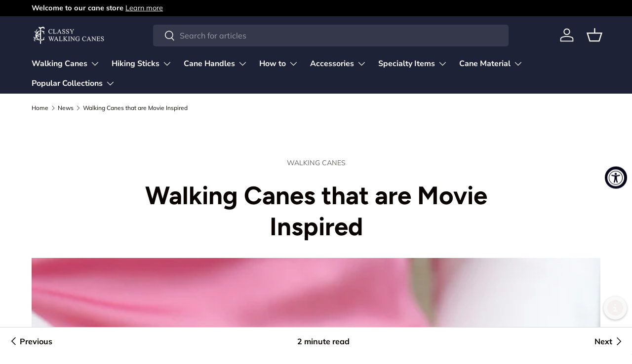

--- FILE ---
content_type: text/html; charset=UTF-8
request_url: https://zooomyapps.com/agree/ZooomyProAgreeTerms.php?jsonCode=jQuery36105153537996062252_1768833509845&shop=walkingcanesnet.myshopify.com&_=1768833509846
body_size: 68
content:
jQuery36105153537996062252_1768833509845({"custom_css":null,"user_added_css":null,"shop":"walkingcanesnet.myshopify.com","enable_check":null,"checkbox_text":null,"checkbox_font_color":"#","checkbox_size":null,"checkbox_link":null,"checkbox_font_size":null,"open_link":null,"choose_display":null,"click_here_text":null,"alert_text":null,"click_here_text_color":"#","check_terms":null})

--- FILE ---
content_type: text/javascript
request_url: https://cdn.shopify.com/extensions/8f434f06-1737-4d9f-bcb5-281d131e25a2/shopsage-ai-chat-assist-181/assets/shopsage-widget.js
body_size: -334
content:
import { bO as f } from "./main-19e4062c.js";
export {
  f as default
};


--- FILE ---
content_type: text/javascript
request_url: https://cdn.shopify.com/extensions/8f434f06-1737-4d9f-bcb5-281d131e25a2/shopsage-ai-chat-assist-181/assets/index.esm-db879af0.js
body_size: -61
content:
import { S as e, a as o, b as r, F as l, L as g, T as d, c as i, U as n, d as S, _, i as m, e as p, f as u, g as b, h as c, j as B, k, l as E, m as F, n as T, o as f, p as v, r as y, u as L, q as R, s as U, t as h } from "./index.esm2017-0f79028e.js";
import "./main-19e4062c.js";
export {
  e as StorageError,
  o as StorageErrorCode,
  r as StringFormat,
  l as _FbsBlob,
  g as _Location,
  d as _TaskEvent,
  i as _TaskState,
  n as _UploadTask,
  S as _dataFromString,
  _ as _getChild,
  m as _invalidArgument,
  p as _invalidRootOperation,
  u as connectStorageEmulator,
  b as deleteObject,
  c as getBlob,
  B as getBytes,
  k as getDownloadURL,
  E as getMetadata,
  F as getStorage,
  T as getStream,
  f as list,
  v as listAll,
  y as ref,
  L as updateMetadata,
  R as uploadBytes,
  U as uploadBytesResumable,
  h as uploadString
};


--- FILE ---
content_type: text/javascript
request_url: https://www.walking-canes.net/cdn/shop/t/6/assets/zooomy-agreetoterms.js?v=67688455448374860401718280373
body_size: 1231
content:
var zooomyTC=$js=>{let shop=Shopify.shop,$=$js;$js("body").on("click","a",function(e){let cartClick=$(this).attr("href");typeof cartClick<"u"&&cartClick.includes("/cart")&&setTimeout(function(){$("cart-drawer .zooomyagreetoterms").length==0&&$("cart-drawer-disclosure").parent().before('<div class="zooomyagreetoterms"></div>'),zooomyFun.addCheckbox()},1e3)}),$js("body").on("click",'button[name=add],button[name="minus"],button[name="plus"],a.cart-item__remove',function(e){console.log("%c Oh my heavens! ","background: #222; color: #bada55"),setTimeout(function(){$("cart-drawer .zooomyagreetoterms").length==0&&$("cart-drawer-disclosure").parent().before('<div class="zooomyagreetoterms"></div>'),zooomyFun.addCheckbox()},3500)});let stopCheckout=document.querySelector("button[name=checkout]")??document.querySelector("input[name=checkout]");stopCheckout&&(stopCheckout.addEventListener("mouseover",function(e){zooomyFun.termsRequired()==!0&&$("#zooomytermscheck:checked").length==0?$(this).attr("type","button"):$(this).attr("type","submit")}),stopCheckout.addEventListener("click",function(e){if(console.log($("#zooomytermscheck:checked").length,"....mouseover...",zooomyFun.termsRequired()),zooomyFun.termsRequired()==!0&&$("#zooomytermscheck:checked").length==0)return alert(zooomyFun.data.alert_text),e.stopPropagation(),!1})),$js("body").on("click",".cart>a.listening,.quantity-selector__button,.product-form__add-button,.QuantitySelector__Button,.quantity__button,cart-remove-button,.CartItem__Remove,.ajax-cart__item-remove,.js-quickview-trigger",function(){setTimeout(function(){$("cart-drawer .zooomyagreetoterms").length==0&&$("cart-drawer-disclosure").parent().before('<div class="zooomyagreetoterms"></div>'),zooomyFun.addCheckbox()},2e3)});async function postData(url="",data={},method="GET"){return $.ajax({type:method,url,data,dataType:"jsonp",jsonp:"jsonCode",async:"true",success:function(res){return res}})}postData("https://zooomyapps.com/agree/ZooomyProAgreeTerms.php",{shop}).then(res=>{zooomyFun.init(res)});var zooomyFun={data:{},addCheckbox:function(){if(this.data.enable_check=="disable")return!0;let textcont="";this.data.choose_display=="with_link_color"?textcont=`<span><a href="${this.data.checkbox_link}" target="${this.data.open_link}">${this.data.checkbox_text} ${this.data.click_here_text}</a></span>`:this.data.choose_display=="with_link_no_color"?textcont=`<span><a href="${this.data.checkbox_link}" target="${this.data.open_link}">${this.data.checkbox_text} ${this.data.click_here_text}</a></span>`:textcont=`<span>${this.data.checkbox_text} <a href="${this.data.checkbox_link}" target="${this.data.open_link}">${this.data.click_here_text}</a></span>`;var inputCheck=`<input type="checkbox" value="true" id="zooomytermscheck" > ${textcont}`;$js(".zooomyagreetoterms").html(inputCheck)},clickShopifyPayment:function(){$js("body").on("click",".shopify-cleanslate li",function(e){var termStatus=$("#zooomytermscheck:checked");termStatus.length>0?$(".shopify-cleanslate li>div,.shopify-cleanslate li>iframe").css("pointer-events","auto"):($(".shopify-cleanslate li>div,.shopify-cleanslate li>iframe").css("pointer-events","none"),alert(zooomyFun.data.alert_text))}),$js("body").on("click","#zooomytermscheck",function(){var termStatus=$("#zooomytermscheck:checked");termStatus.length>0?$(".shopify-cleanslate li>div,.shopify-cleanslate li>iframe").css("pointer-events","auto"):$(".shopify-cleanslate li>div,.shopify-cleanslate li>iframe").css("pointer-events","none")})},buttonClick:function(){$js("body").on("click",".shopify-payment-button,button[name=add],input[name=add],button[name=checkout],input[name=checkout], a.quick-cart__buy-now,.product-form__add-button,.cart__checkout-button",function(e){if($(".zooomyagreetoterms").length!=0){if(zooomyFun.termsRequired()==!0)if($(this).parents("form").length>0){$(this).attr("name")=="add"&&(console.log("...1..."),setTimeout(function(){$("#ajaxifyModal").find(".cart__policies").after('<div class="zooomyagreetoterms"></div>'),$(".mini-cart__button-container").find(".zooomyagreetoterms").length==0&&$(".mini-cart__button-container").find(".zooomyagreetoterms").prepend('<div class="zooomyagreetoterms"></div>'),$("#mini-cart").find(".zooomyagreetoterms").length==0&&$("#mini-cart").find(".ajax-cart__final-details").after('<div class="zooomyagreetoterms"></div>'),zooomyFun.addCheckbox()},2e3));let getParents=$(this).parents("form");if(getParents.find(".zooomyagreetoterms").length==0)return;var termStatus=getParents.find("#zooomytermscheck");termStatus.prop("checked")==!0?$(".shopify-payment-button>div").css("pointer-events","auto"):(e.preventDefault(),termStatus.length>0&&($(".shopify-payment-button>div").css("pointer-events","none"),alert(zooomyFun.data.alert_text),e.stopPropagation()))}else{var termStatus=$("#zooomytermscheck:checked");termStatus.length>0?$(".shopify-payment-button>div").css("pointer-events","auto"):(e.preventDefault(),$(".shopify-payment-button>div").css("pointer-events","none"),alert(zooomyFun.data.alert_text),e.stopPropagation())}}})},buyNow:function(){var clickEvent=".shopify-payment-button,li[data-testid='grid-cell'],div[data-testid='grid-cell']";$js("body").on("mouseover touchstart",clickEvent,function(e){e.stopPropagation(),e.preventDefault();var termStatus=$("#zooomytermscheck:checked");termStatus.length==0?$(this).find('iframe[class*="paypalLight"]').length>0?$('iframe[class*="paypalLight"]').css("pointer-events","none"):$(this).find('[data-testid="ShopifyPay-button"]').length>0?$('[data-testid="ShopifyPay-button"]').css("pointer-events","none"):$(this).find('[data-testid="PayPalInContext-button"]').length>0?$('[data-testid="PayPalInContext-button"]').css("pointer-events","none"):$(this).find('[data-testid="GooglePay-button"]').length>0?$('[data-testid="GooglePay-button"]').css("pointer-events","none"):$(this).find('[data-testid="ApplePay-button"]').length>0?$('[data-testid="ApplePay-button"]').css("pointer-events","none"):$(this).find(".additional-checkout-button form, .dynamic-checkout__content").length>0?$(".additional-checkout-button form, .dynamic-checkout__content").css("pointer-events","none"):$(this).find('[data-shopify="payment-button"]').length>0&&$('[data-shopify="payment-button"]').css("pointer-events","none"):$(this).find('iframe[class*="paypalLight"]').length>0?$('iframe[class*="paypalLight"]').css("pointer-events","auto"):$(this).find('[data-testid="ShopifyPay-button"]').length>0?$('[data-testid="ShopifyPay-button"]').css("pointer-events","auto"):$(this).find('[data-testid="PayPalInContext-button"]').length>0?$('[data-testid="PayPalInContext-button"]').css("pointer-events","auto"):$(this).find('[data-testid="GooglePay-button"]').length>0?$('[data-testid="GooglePay-button"]').css("pointer-events","auto"):$(this).find('[data-testid="ApplePay-button"]').length>0?$('[data-testid="ApplePay-button"]').css("pointer-events","auto"):$(this).find(".additional-checkout-button form, .dynamic-checkout__content").length>0&&$(".additional-checkout-button form, .dynamic-checkout__content").css("pointer-events","auto")})},termsChecked:function(){$("body").on("click","#zooomytermscheck",function(e){$(this).prop("checked")})},termsRequired:function(){return this.data.check_terms=="required"?($(".shopify-payment-button").parents("form").find(".zooomyagreetoterms").length>0&&$(".shopify-payment-button>div").css("pointer-events","none"),!0):!1},otherPaymentPoint:function(){$(".shopify-cleanslate li").length>0&&($('.shopify-cleanslate li>div,.shopify-cleanslate li iframe[class*="paypalLight"]').css("pointer-events","none"),zooomyFun.clickShopifyPayment())},getTermDiv:function(){return $(".zooomyagreetoterms").length==0?'<div class="zooomyagreetoterms"></div>':""},addTerms:function(item){if(this.data=item,this.data.enable_check=="enable"){this.checkClass();let getUrl=window.location.pathname,zooStyle=`<style>
                                .zooomyagreetoterms{text-align:right}
                                .zooomyagreetoterms>input{width:${item.checkbox_size}!important;height:${item.checkbox_size}!important};
                                .zooomyagreetoterms span{color:${item.checkbox_font_color};font-size:${item.checkbox_font_size};}
                                .zooomyagreetoterms span a{color:${item.click_here_text_color};}
                                ${this.data.user_added_css}
                                ${this.data.custom_css}
                                </style>`;$("body").append(zooStyle),setTimeout(function(){zooomyFun.addCheckbox()},1e3),getUrl.includes("/cart")&&(Shopify.theme.name.includes("Warehouse")||($(".zooomyagreetoterms").css({"text-align":"right"}),$("body").append(`<style>
                                .zooomyagreetoterms input{width:auto};
                                </style>`)),$(".cart__summary [name=checkout]").parent().before(this.getTermDiv())),this.termsRequired(),this.buyNow(),this.buttonClick(),this.termsChecked(),this.addCheckbox(),setTimeout(function(){zooomyFun.otherPaymentPoint()},3e3)}},checkClass:function(){},init:function(items){this.addTerms(items)}}};function reqJquery(){if(typeof jQuery>"u"||!jQuery||parseInt(jQuery.fn.jquery)===1&&11>parseFloat(jQuery.fn.jquery.replace(/^1\./,""))){var o=document.getElementsByTagName("head")[0],t=document.createElement("script");t.src="https://cdnjs.cloudflare.com/ajax/libs/jquery/3.6.1/jquery.min.js",t.type="text/javascript",t.onload=t.onreadystatechange=function(){t.readyState?t.readyState!=="complete"&&t.readyState!=="loaded"||(t.onreadystatechange=null,zooomyTC(jQuery.noConflict(!0))):zooomyTC(jQuery.noConflict(!0))},o.appendChild(t)}else zooomyTC(jQuery)}typeof meta<"u"&&meta.page.pageType=="product"?setTimeout(reqJquery,2e3):reqJquery();
//# sourceMappingURL=/cdn/shop/t/6/assets/zooomy-agreetoterms.js.map?v=67688455448374860401718280373
